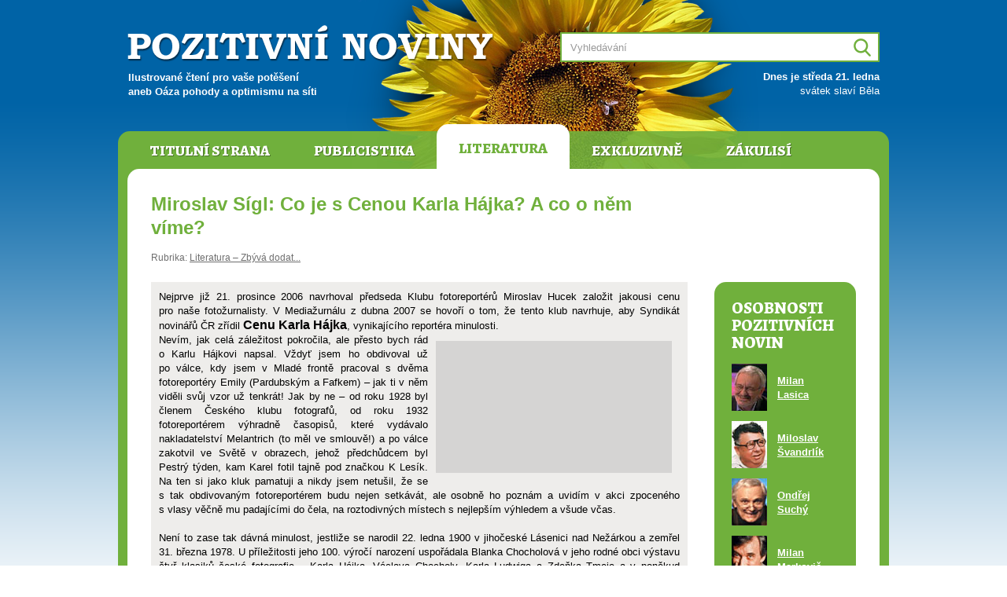

--- FILE ---
content_type: text/html; charset=UTF-8
request_url: https://www.pozitivni-noviny.cz/cz/clanek-2007090009
body_size: 5950
content:
<!DOCTYPE html>
	<html lang="cs">
	<head>  
		<meta charset="utf-8">
		<title>Pozitivní noviny &#8250; Miroslav Sígl: Co je s Cenou Karla Hájka? A co o něm víme? </title>
		
		<meta name="robots" content="index,follow">
		<meta name="author" content="Pavel Loužecký">
		<meta name="description" content="Ilustrovaný internetový magazín určený pro všechny čtenáře, kteří potřebují pravidelný zdroj k čerpání životní energie, inspirace, nápadů, zábavy, moudrých myšlenek a informací všeho druhu.">
		<meta name="keywords" content="pozitivní noviny, pozitivky, loužecký"> 

		<meta property="og:title" content="Pozitivní noviny &#8250; Miroslav Sígl: Co je s Cenou Karla Hájka? A co o něm víme? ">
		<meta property="og:description" content="Ilustrovaný internetový magazín určený pro všechny čtenáře, kteří potřebují pravidelný zdroj k čerpání životní energie, inspirace, nápadů, zábavy, moudrých myšlenek a informací všeho druhu.">
		<meta property="og:image" content="https://www.pozitivni-noviny.cz/cz/img/cover.jpg">
		<meta property="og:url" content="https://www.pozitivni-noviny.cz/">

		<link href="https://fonts.googleapis.com/css?family=Alegreya:800&amp;subset=latin-ext" rel="stylesheet">
		<link type="text/css" href="/cz/css/style.css?v2" rel="stylesheet" media="screen">
		<link type="text/css" href="/cz/css/print.css?v2" rel="stylesheet" media="print">
	  
		<script src="https://ajax.googleapis.com/ajax/libs/jquery/1.11.3/jquery.min.js"></script>
		<script src="/cz/js/scripts.js?v2"></script></head>
	<body>

	<div id="page" class="literatura"><div id="header">
			<h1 class="logo"><a href="/" title="Pozitivní noviny"><span>Pozitivní noviny</span></a></h1>
			<h2 class="claim">Ilustrované čtení pro vaše potěšení<br />aneb Oáza pohody a&nbsp;optimismu na&nbsp;síti</h2>          
			<h3 class="hidden">Vyhledávání:</h3>
			<div id="search">  
				<form action="/cz/vysledky-vyhledavani" method="post">  
					<input type="text" name="q" size="31" id="srch_inp" value="" placeholder="Vyhledávání"> 
					<input type="text" name="search" value="" id="srch_inp2">
					<div id="srch_butt"><input type="image" src="/cz/img/search.png" name="submit" value="Hledej" /></div>
				</form>         
			</div>          
			<div id="svatky"><p><b>Dnes je středa 21. ledna</b><br />svátek slaví Běla</p></div>
		</div>

		<div id="main">     
			<div id="header-menu" class="menu"><ul>
				<li><a href="/cz/" title="Titulní strana">Titulní strana</a></li>
				<li><a href="/cz/publicistika" title="Publicistika">Publicistika</a></li>
				<li class="active"><a href="/cz/literatura" title="Literatura">Literatura</a></li>
				<li><a href="/cz/exkluzivne" title="Exkluzivně">Exkluzivně</a></li>
				<li><a href="/cz/zakulisi" title="Zákulisí Pozitivních novin">Zákulisí</a></li>
			</ul> </div>
			<div id="content">
			
			<!-- zacatek stranky --> <div id="nadpis">
            <h1>Miroslav Sígl: Co je s&nbsp;Cenou Karla Hájka? A&nbsp;co o&nbsp;něm víme? </h1>
            <p class="rubrika">Rubrika: <a href="/cz/literatura-zbyva-dodat" title="Zobrazit články v rubrice Literatura – Zbývá dodat...">Literatura – Zbývá dodat...</a></p>
        </div>
         
        <div id="obsah-vlevo">

           <div id="clanek"><div align="justify"><table cellspacing="0" cellpadding="10" width="100%" border="0">    <tbody>        <tr>            <td bgcolor="#eeedeb">Nejprve již 21. prosince 2006 navrhoval předseda Klubu fotoreportérů Miroslav Hucek založit jakousi cenu pro&nbsp;naše fotožurnalisty. V&nbsp;Mediažurnálu z&nbsp;dubna 2007 se hovoří o&nbsp;tom, že tento klub navrhuje, aby Syndikát novinářů ČR zřídil <strong><font size="3">Cenu Karla Hájka</font></strong>, vynikajícího reportéra minulosti. <br /><img height="168" alt="" hspace="10" width="300" align="right" vspace="10" src="/cz/img/broken.png" data-old="/gallery/old/gallery/Image-archiv/2007/09/Sigl/hajek3.jpg" />Nevím, jak celá záležitost pokročila, ale přesto bych rád o&nbsp;Karlu Hájkovi napsal. Vždyť jsem ho obdivoval už po&nbsp;válce, kdy jsem v&nbsp;Mladé frontě pracoval s&nbsp;dvěma fotoreportéry Emily (Pardubským a&nbsp;Fafkem) – jak ti v&nbsp;něm viděli svůj vzor už tenkrát! Jak by ne – od&nbsp;roku 1928 byl členem Českého klubu fotografů, od&nbsp;roku 1932 fotoreportérem výhradně časopisů, které vydávalo nakladatelství Melantrich (to měl ve smlouvě!) a&nbsp;po válce zakotvil ve Světě v&nbsp;obrazech, jehož předchůdcem byl Pestrý týden, kam Karel fotil tajně pod&nbsp;značkou K&nbsp;Lesík. Na&nbsp;ten si jako kluk pamatuji a&nbsp;nikdy jsem netušil, že se s&nbsp;tak obdivovaným fotoreportérem budu nejen setkávát, ale osobně ho poznám a&nbsp;uvidím v&nbsp;akci zpoceného s&nbsp;vlasy věčně mu padajícími do&nbsp;čela, na&nbsp;roztodivných místech s&nbsp;nejlepším výhledem a&nbsp;všude včas. <br /><br />Není to zase tak dávná minulost, jestliže se narodil 22. ledna 1900 v&nbsp;jihočeské Lásenici nad&nbsp;Nežárkou a&nbsp;zemřel 31. března 1978. U&nbsp;příležitosti jeho 100. výročí narození uspořádala Blanka Chocholová v&nbsp;jeho rodné obci výstavu čtyř klasiků české fotografie – Karla Hájka, Václava Chocholy, Karla Ludwiga a&nbsp;Zdeňka Tmeje a&nbsp;v poněkud rozšířené podobě potom v&nbsp;Domě fotografie a&nbsp;grafiky (ještě před&nbsp;povodní) v&nbsp;prosinci 2001. Snímky Karla Hájka znají na&nbsp;mnoha místech světa: Kolín nad&nbsp;Rýnem (1958), Berlín (1960), Varna (1961), Rio de Janeiro (1967), Sao Paulo (1967), Dortmund (1967), Vídeň (1968), Bělehrad (1971). Avšak podílel se na&nbsp;mnoha dalších světových a&nbsp;mezinárodních výstavách – v&nbsp;jejich výčtu nemůže chybět Expo 1958 v&nbsp;Bruselu, mezinárodní výstava v&nbsp;roce 1958 v&nbsp;Chicagu, fotovýstava Sedmiletka ve fotografii v&nbsp;Moskvě 1961. <br /><br />Jsou dochované texty jeho přednášek, na&nbsp;jednu z&nbsp;nich jel do&nbsp;Vídně s&nbsp;podmínkou, že od&nbsp;Svazu čs. novinářů neobdrží žádné devizové prostředky. Nebo se sešel s&nbsp;novináři a&nbsp;fotoreportéry ve Varšavě – dvacet let po&nbsp;Norimberském procesu s&nbsp;válečnými zločinci (jeho fotoreportáže jsou v&nbsp;knize Norimberk – zločin a&nbsp;soud z&nbsp;roku 1946), překrásně mluvil v&nbsp;našem rozhlase o&nbsp;myslivosti – sám velký nimrod, člen Mezinárodního řádu sv. Huberta, a&nbsp;milovník svého loveckého psa Broka, anebo půvabná byla jeho rozhlasová výzva „Mámy, fotografujte svoje děti!“ <br />To zdaleka nebyl ještě v&nbsp;každé rodině fotoaparát. Článků je o&nbsp;něm velké množství: většinu jich napsal sám Vladimír Rýpar, šéfredaktor Světa v&nbsp;obrazech, v&nbsp;němž patřilo výsostné postavení právě Karlu Hájkovi. Jedině ve spolupráci s&nbsp;ním rozhodoval o&nbsp;výběru snímků pro&nbsp;každé číslo týdeníku. Ale přitom jeho fotoreportáže tiskly i&nbsp;světoznámé časopisy – Life (USA), Illustration (Paříž), Sketch (Londýn), a&nbsp;odtud byl už jen krůček k&nbsp;Zlaté medaili za&nbsp;Černou Madonu na&nbsp;mezinárodním fotosalonu v&nbsp;Chicagu v&nbsp;roce 1956. O&nbsp;jeho cenách, vyznamenáních a&nbsp;medailích by mohla být jedna velká obrazová publikace.&nbsp;<br /><br />&nbsp;&nbsp;&nbsp;&nbsp;&nbsp;&nbsp;&nbsp;&nbsp;&nbsp;&nbsp;&nbsp;&nbsp;&nbsp;&nbsp;&nbsp;&nbsp;&nbsp;&nbsp; <img height="250" alt="Karel Hájek se svým fotoaparátem" width="158" src="/cz/img/broken.png" data-old="/gallery/old/gallery/Image-archiv/2007/09/Sigl/hajek1.jpg" />&nbsp; <img height="250" alt="Brok s&nbsp;buřty" width="155" src="/cz/img/broken.png" data-old="/gallery/old/gallery/Image-archiv/2007/09/Sigl/hajek2.jpg" />&nbsp; <img height="250" alt="Karel Hájek s&nbsp;Brokem" width="190" src="/cz/img/broken.png" data-old="/gallery/old/gallery/Image-archiv/2007/09/Sigl/hajek4-se-psem-Brokem.jpg" /><br /><br />Na vydání vlastních knížek měl i&nbsp;neměl Karel Hájek štěstí.. Až na&nbsp;knihu Krásy myslivosti, která byla v&nbsp;padesátých letech brzy rozebrána. Obsahovala 440 snímků, měla 15 vydání v&nbsp;deseti jazycích! <br />Opakovaně se pokoušel o&nbsp;knižní vydání knih Můj pes Brok nebo Já, pes Brok, a&nbsp;když už byl těžce nemocen, chystal na&nbsp;chatě u&nbsp;Týnce nad&nbsp;Sázavou obrazovou publikaci s&nbsp;názvem <strong>Byl jsem při&nbsp;tom</strong>. V&nbsp;ní chtěl zachytit celé jedno půlstoletí své fotožurnalistiky. <br />Dílo dokončil, ale ostravské nakladatelství se ve změněných politických poměrech zaleklo, kniha nevyšla. Legendu naší fotožurnalistiky měli však možnost poznat milióny televizních diváků v&nbsp;60. letech a&nbsp;v období Pražského jara 1968. Jen taktak se stihl 3. června 1969 odvysílat poslední díl seriálu Rok Karla Hájka. Lidé si zamilovali jeho vyprávění o&nbsp;rodném kraji, lásce k&nbsp;přírodě, k&nbsp;vlasti a&nbsp;o našich velkých a&nbsp;hereckých osobnostech, které téměř všechny fotografoval. <br /><br /><strong>Co se stalo s&nbsp;nastřádaným bohatstvím jeho snímků, negativů i&nbsp;pozitivních fotografií?</strong> <br /><br />Ještě za&nbsp;života nabídl Karel Hájek Národnímu muzeu v&nbsp;Praze svůj kompletní fotoarchiv (65 tisíc pozitivů a&nbsp;negativů) a&nbsp;určitý zbytek prodala po&nbsp;smrti jeho druhá manželka známá herečka Slávka Procházková (14. 7. 1912 – 22. 12. 1978). Ovšem – 80 000 negativů mu zabavily orgány ministerstva vnitra v&nbsp;roce 1953, z&nbsp;nichž asi 16 000 mu bylo v&nbsp;roce 1965 vráceno. Kde jsou ty zbývající? Desítky archivních kartonů a&nbsp;banánových krabic nemohly být zdaleka v&nbsp;Národním muzeu zpracovány. <br /><br />Karel Hájek toho nikdy moc nenamluvil (kromě přednášek, jak jsem o&nbsp;nich výše psal), ale v&nbsp;jeho pozůstalosti objevila archivářka Národního muzea PhDr. Milena Běličová jeho výstižná a&nbsp;věčně živá slova: <br /><br /><font size="2"><strong><em>Chtějme ve fotografii zaznamenat pravdu a&nbsp;divákům ukazovat dějiny, jak jdou kolem nás. Buďme vedeni láskou k&nbsp;životu a&nbsp;tento život zaznamenávejme i&nbsp;fotograficky. Život a&nbsp;zase život. A&nbsp;právě tyto snímky života se snažme vytvářet v&nbsp;dokonalé formě, pravdivě a&nbsp;s vkusem. Takto nejlépe posloužíme fotografii a&nbsp;lidem, jimž je určena.</em></strong> <br /></font><br />Bude stačit toto mé povídání rovněž jako podklad ke konečnému rozhodnutí o&nbsp;Ceně Karla Hájka? </td>        </tr>    </tbody></table></div></div> <p align="center">Tento článek byl v&nbsp;Pozitivních novinách poprvé publikován 05. 09. 2007.</p><div id="autor-clanku">

                <div class="main">
                    
                    <img src="/cz/autori-foto/sigl.jpg" width="45" height="60" alt="Miroslav Sígl">
                    <h2>Miroslav Sígl</h2>
                    <p><a href="/cz/clanky-autora-213" title="Zobrazit přehled všech článků autora">Přehled všech článků autora</a></p>         

                    <div class="clear"></div>
                </div><div class="dalsi-clanky">
	        <h3>Další články autora</h3>
	        <ul><li><a href="/cz/clanek-2010010013" title="Zobrazit článek Miroslav Sígl: O záhadách a mystériích s Jitkou Lenkovou">Miroslav Sígl: O záhadách a mystériích s Jitkou Lenkovou</a></li><li><a href="/cz/clanek-2008090027" title="Zobrazit článek Miroslav Sígl: Tisk a novináři v letech 1966 - 1970 (8) ">Miroslav Sígl: Tisk a novináři v letech 1966 - 1970 (8) </a></li><li><a href="/cz/clanek-2010070038" title="Zobrazit článek Miroslav Sígl – Karel Helmich: Dobrou chuť (5) ">Miroslav Sígl – Karel Helmich: Dobrou chuť (5) </a></li><li><a href="/cz/clanek-2011050021" title="Zobrazit článek Miroslav Sígl: Sběratelé jsou šťastní lidé">Miroslav Sígl: Sběratelé jsou šťastní lidé</a></li><li><a href="/cz/clanek-2009110034" title="Zobrazit článek Miroslav Sígl – Karel Helmich: Bezzubá kuchařka ">Miroslav Sígl – Karel Helmich: Bezzubá kuchařka </a></li></ul>            
	    </div></div>

        </div>

        <div id="pruh-vpravo"><div id="osobnosti">
                    <h2>OSOBNOSTI POZITIVNÍCH NOVIN</h2>
                    <table class="osobnosti"><tr>
                            <td><img src="/cz/autori-foto/lasica.jpg" width="45" height="60" alt="Milan Lasica"></td>
                            <td><a title="Zobrazit všechny články autora Milan Lasica" href="clanky-autora-87">Milan Lasica</a></td>
                        </tr><tr>
                            <td><img src="/cz/autori-foto/svandrlik.jpg" width="45" height="60" alt="Miloslav Švandrlík"></td>
                            <td><a title="Zobrazit všechny články autora Miloslav Švandrlík" href="clanky-autora-147">Miloslav Švandrlík</a></td>
                        </tr><tr>
                            <td><img src="/cz/autori-foto/suchyo.jpg" width="45" height="60" alt="Ondřej Suchý"></td>
                            <td><a title="Zobrazit všechny články autora Ondřej Suchý" href="clanky-autora-139">Ondřej Suchý</a></td>
                        </tr><tr>
                            <td><img src="/cz/autori-foto/markovic.jpg" width="45" height="60" alt="Milan Markovič"></td>
                            <td><a title="Zobrazit všechny články autora Milan Markovič" href="clanky-autora-265">Milan Markovič</a></td>
                        </tr><tr>
                            <td><img src="/cz/autori-foto/gerendas.jpg" width="45" height="60" alt="Ladislav Gerendáš"></td>
                            <td><a title="Zobrazit všechny články autora Ladislav Gerendáš" href="clanky-autora-37">Ladislav Gerendáš</a></td>
                        </tr><tr>
                            <td><img src="/cz/autori-foto/kubesova.jpg" width="45" height="60" alt="Blanka Kubešová"></td>
                            <td><a title="Zobrazit všechny články autora Blanka Kubešová" href="clanky-autora-81">Blanka Kubešová</a></td>
                        </tr><tr>
                            <td><img src="/cz/autori-foto/grygar.jpg" width="45" height="60" alt="PhDr. Jiří Grygar"></td>
                            <td><a title="Zobrazit všechny články autora PhDr. Jiří Grygar" href="clanky-autora-39">PhDr. Jiří Grygar</a></td>
                        </tr><tr>
                            <td><img src="/cz/autori-foto/fousek.jpg" width="45" height="60" alt="Josef Fousek"></td>
                            <td><a title="Zobrazit všechny články autora Josef Fousek" href="clanky-autora-33">Josef Fousek</a></td>
                        </tr></table>
                    <p><a href="/cz/autori" title="Autoři Pozitivních novin">Další autoři&nbsp;&raquo;</a></p>
                </div></div><!-- konec stranky -->  
		
				<div class="clear"></div></div>             
				<div id="footer-menu" class="menu"><ul>
				<li><a href="/cz/" title="Titulní strana">Titulní strana</a></li>
				<li><a href="/cz/publicistika" title="Publicistika">Publicistika</a></li>
				<li class="active"><a href="/cz/literatura" title="Literatura">Literatura</a></li>
				<li><a href="/cz/exkluzivne" title="Exkluzivně">Exkluzivně</a></li>
				<li><a href="/cz/zakulisi" title="Zákulisí Pozitivních novin">Zákulisí</a></li>
			</ul> </div> 
				
				<div class="footer-info">
					<p><strong>Pozitivní noviny jsou neziskové internetové médium</strong>, které v&nbsp;letech 2004–2012 připravovala ve svém volném čase skupina nadšenců pod vedením Pavla Loužeckého. Všichni autoři a&nbsp;dopisovatelé do Pozitivních novin přispívali bezplatně, ze své vlastní svobodné vůle. Ačkoli od roku 2012 nové články nevychází, Pozitivní noviny i&nbsp;nadále fungují jako skutečná oáza pohody a&nbsp;optimismu na síti pro všechny čtenáře, kteří potřebují pravidelný zdroj k&nbsp;čerpání životní energie, inspirace, nápadů, zábavy, moudrých myšlenek a&nbsp;informací všeho druhu.</p>
				</div>    
			
			</div>
			
			<div id="footer">
				<p>Copyright &copy; <a href="https://pavel.louzecky.cz" title="Pavel Loužecký">Pavel Loužecký</a>, 2004–2026 &nbsp;|&nbsp; 
					<a href="/cz/zakulisi" title="Zákulisí Pozitivních novin">Zákulisí Pozitivních novin</a> &nbsp;|&nbsp; 
					<a href="/cz/redakce" title="Redakce Pozitivních novin">Redakce</a> &nbsp;|&nbsp; 
					<a href="/cz/autori" title="Autoři Pozitivních novin">Autoři</a> &nbsp;|&nbsp; 
					<a href="/cz/cizojazycne-clanky" title="Cizojazyčné články">Cizojazyčné články</a> &nbsp;|&nbsp; 
					<a href="/cz/login">Přihlášení</a>
				</p>
			</div>

		</div>

	</body>
	</html>